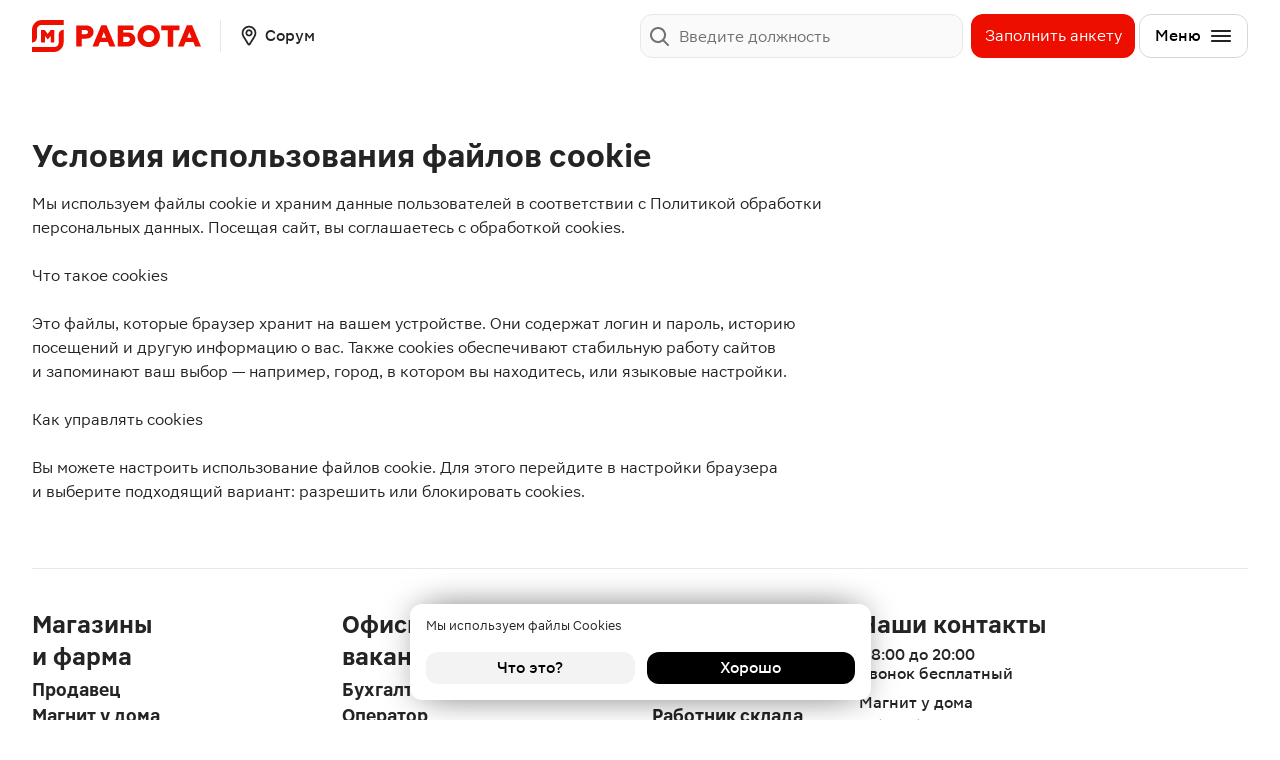

--- FILE ---
content_type: text/html; charset=UTF-8
request_url: https://rabota.magnit.ru/sorum/cookies
body_size: 1558
content:
<!DOCTYPE html><html lang="ru"><head><meta charset="utf-8"><link rel="icon" href="/app/favicon.7838dfed.ico"><script type="text/javascript">
    var _tmr = window._tmr || (window._tmr = []);
    _tmr.push({id: "3305561", type: "pageView", start: (new Date()).getTime()});
    (function (d, w, id) {
        if (d.getElementById(id)) return;
        var ts = d.createElement("script"); ts.type = "text/javascript"; ts.async = true; ts.id = id;
        ts.src = "https://top-fwz1.mail.ru/js/code.js";
        var f = function () {var s = d.getElementsByTagName("script")[0]; s.parentNode.insertBefore(ts, s);};
        if (w.opera == "[object Opera]") { d.addEventListener("DOMContentLoaded", f, false); } else { f(); }
    })(document, window, "tmr-code");
</script>
<title>Условия использования файлов cookie</title>
<meta name="description" content="Условия использования файлов cookie">
<meta property="og:title" content="Условия использования файлов cookie">
<meta property="og:description" content="Условия использования файлов cookie">
<meta property="og:image" content="/images/og-image-default.png">
<link rel="canonical" href="https://rabota.magnit.ru/sorum/cookies"/>

<meta name="yandex-verification" content="d61ff8c813fecc46" />

<meta name="google-site-verification" content="fsUzrMyWqkwmLbmYh26ncSFv1Vy_qiCG2WoH2IBXlGY" />

<meta http-equiv="X-UA-Compatible" content="IE=edge"><meta name="viewport" content="width=device-width, initial-scale=1.0"><link rel="stylesheet" href="/app/index.cc5b2af7.css"><link rel="stylesheet" href="/app/index.ff6097b0.css"><script>window.dataLayer=window.dataLayer||[];</script></head><body data-recaptcha-enable="" data-recaptcha-site-key="6LcflJQlAAAAAGUuBlzjjB8YuHLEXPpxizArTi2s"> <noscript><div><img src="https://top-fwz1.mail.ru/counter?id=3305561;js=na" style="position:absolute;left:-9999px;" alt="Top.Mail.Ru" /></div></noscript>
 <div id="root" data-content></div> <script async type="module" src="/app/index.db9e11cf.js"></script><script async src="/app/index.2d940ca2.js" nomodule defer></script>  <script type="text/javascript">var t,e;(e=(t=document).createElement("script")).type="text/javascript",e.async=!0,e.src="https://anketolog.ru/api/v2/frame/js/883845?token=drQAj8hv",t.body.appendChild(e);</script>  <script type="text/javascript">var e,t,a,n,s,r,i;e=window,t=document,a="script",n="https://abt.s3.yandex.net/expjs/latest/exp.js",e[s="ymab"]=e[s]||function(){(e[s].a=e[s].a||[]).push(arguments)},(r=t.createElement(a)).async=1,r.src=n,(i=t.getElementsByTagName(a)[0]).parentNode.insertBefore(r,i),ymab("metrika.85658269","init");</script>  <script type="text/javascript">!function(e,t,c,n,r,a,s){e[r]=e[r]||function(){(e[r].a=e[r].a||[]).push(arguments)},e[r].l=+new Date;for(var i=0;i<document.scripts.length;i++)if(document.scripts[i].src===n)return;a=t.createElement(c),s=t.getElementsByTagName(c)[0],a.async=1,a.src=n,s.parentNode.insertBefore(a,s)}(window,document,"script","https://mc.yandex.ru/metrika/tag.js","ym"),ym(0x51b0a9d,"init",{clickmap:!0,trackLinks:!0,accurateTrackBounce:!0,webvisor:!0});</script> <noscript><div><img src="https://mc.yandex.ru/watch/91704784" style="position:absolute;left:-9999px" alt></div></noscript>  </body></html>

--- FILE ---
content_type: text/html; charset=utf-8
request_url: https://www.google.com/recaptcha/api2/anchor?ar=1&k=6LcflJQlAAAAAGUuBlzjjB8YuHLEXPpxizArTi2s&co=aHR0cHM6Ly9yYWJvdGEubWFnbml0LnJ1OjQ0Mw..&hl=en&v=jdMmXeCQEkPbnFDy9T04NbgJ&size=invisible&anchor-ms=20000&execute-ms=15000&cb=v1qdb3xujdeh
body_size: 46425
content:
<!DOCTYPE HTML><html dir="ltr" lang="en"><head><meta http-equiv="Content-Type" content="text/html; charset=UTF-8">
<meta http-equiv="X-UA-Compatible" content="IE=edge">
<title>reCAPTCHA</title>
<style type="text/css">
/* cyrillic-ext */
@font-face {
  font-family: 'Roboto';
  font-style: normal;
  font-weight: 400;
  font-stretch: 100%;
  src: url(//fonts.gstatic.com/s/roboto/v48/KFO7CnqEu92Fr1ME7kSn66aGLdTylUAMa3GUBHMdazTgWw.woff2) format('woff2');
  unicode-range: U+0460-052F, U+1C80-1C8A, U+20B4, U+2DE0-2DFF, U+A640-A69F, U+FE2E-FE2F;
}
/* cyrillic */
@font-face {
  font-family: 'Roboto';
  font-style: normal;
  font-weight: 400;
  font-stretch: 100%;
  src: url(//fonts.gstatic.com/s/roboto/v48/KFO7CnqEu92Fr1ME7kSn66aGLdTylUAMa3iUBHMdazTgWw.woff2) format('woff2');
  unicode-range: U+0301, U+0400-045F, U+0490-0491, U+04B0-04B1, U+2116;
}
/* greek-ext */
@font-face {
  font-family: 'Roboto';
  font-style: normal;
  font-weight: 400;
  font-stretch: 100%;
  src: url(//fonts.gstatic.com/s/roboto/v48/KFO7CnqEu92Fr1ME7kSn66aGLdTylUAMa3CUBHMdazTgWw.woff2) format('woff2');
  unicode-range: U+1F00-1FFF;
}
/* greek */
@font-face {
  font-family: 'Roboto';
  font-style: normal;
  font-weight: 400;
  font-stretch: 100%;
  src: url(//fonts.gstatic.com/s/roboto/v48/KFO7CnqEu92Fr1ME7kSn66aGLdTylUAMa3-UBHMdazTgWw.woff2) format('woff2');
  unicode-range: U+0370-0377, U+037A-037F, U+0384-038A, U+038C, U+038E-03A1, U+03A3-03FF;
}
/* math */
@font-face {
  font-family: 'Roboto';
  font-style: normal;
  font-weight: 400;
  font-stretch: 100%;
  src: url(//fonts.gstatic.com/s/roboto/v48/KFO7CnqEu92Fr1ME7kSn66aGLdTylUAMawCUBHMdazTgWw.woff2) format('woff2');
  unicode-range: U+0302-0303, U+0305, U+0307-0308, U+0310, U+0312, U+0315, U+031A, U+0326-0327, U+032C, U+032F-0330, U+0332-0333, U+0338, U+033A, U+0346, U+034D, U+0391-03A1, U+03A3-03A9, U+03B1-03C9, U+03D1, U+03D5-03D6, U+03F0-03F1, U+03F4-03F5, U+2016-2017, U+2034-2038, U+203C, U+2040, U+2043, U+2047, U+2050, U+2057, U+205F, U+2070-2071, U+2074-208E, U+2090-209C, U+20D0-20DC, U+20E1, U+20E5-20EF, U+2100-2112, U+2114-2115, U+2117-2121, U+2123-214F, U+2190, U+2192, U+2194-21AE, U+21B0-21E5, U+21F1-21F2, U+21F4-2211, U+2213-2214, U+2216-22FF, U+2308-230B, U+2310, U+2319, U+231C-2321, U+2336-237A, U+237C, U+2395, U+239B-23B7, U+23D0, U+23DC-23E1, U+2474-2475, U+25AF, U+25B3, U+25B7, U+25BD, U+25C1, U+25CA, U+25CC, U+25FB, U+266D-266F, U+27C0-27FF, U+2900-2AFF, U+2B0E-2B11, U+2B30-2B4C, U+2BFE, U+3030, U+FF5B, U+FF5D, U+1D400-1D7FF, U+1EE00-1EEFF;
}
/* symbols */
@font-face {
  font-family: 'Roboto';
  font-style: normal;
  font-weight: 400;
  font-stretch: 100%;
  src: url(//fonts.gstatic.com/s/roboto/v48/KFO7CnqEu92Fr1ME7kSn66aGLdTylUAMaxKUBHMdazTgWw.woff2) format('woff2');
  unicode-range: U+0001-000C, U+000E-001F, U+007F-009F, U+20DD-20E0, U+20E2-20E4, U+2150-218F, U+2190, U+2192, U+2194-2199, U+21AF, U+21E6-21F0, U+21F3, U+2218-2219, U+2299, U+22C4-22C6, U+2300-243F, U+2440-244A, U+2460-24FF, U+25A0-27BF, U+2800-28FF, U+2921-2922, U+2981, U+29BF, U+29EB, U+2B00-2BFF, U+4DC0-4DFF, U+FFF9-FFFB, U+10140-1018E, U+10190-1019C, U+101A0, U+101D0-101FD, U+102E0-102FB, U+10E60-10E7E, U+1D2C0-1D2D3, U+1D2E0-1D37F, U+1F000-1F0FF, U+1F100-1F1AD, U+1F1E6-1F1FF, U+1F30D-1F30F, U+1F315, U+1F31C, U+1F31E, U+1F320-1F32C, U+1F336, U+1F378, U+1F37D, U+1F382, U+1F393-1F39F, U+1F3A7-1F3A8, U+1F3AC-1F3AF, U+1F3C2, U+1F3C4-1F3C6, U+1F3CA-1F3CE, U+1F3D4-1F3E0, U+1F3ED, U+1F3F1-1F3F3, U+1F3F5-1F3F7, U+1F408, U+1F415, U+1F41F, U+1F426, U+1F43F, U+1F441-1F442, U+1F444, U+1F446-1F449, U+1F44C-1F44E, U+1F453, U+1F46A, U+1F47D, U+1F4A3, U+1F4B0, U+1F4B3, U+1F4B9, U+1F4BB, U+1F4BF, U+1F4C8-1F4CB, U+1F4D6, U+1F4DA, U+1F4DF, U+1F4E3-1F4E6, U+1F4EA-1F4ED, U+1F4F7, U+1F4F9-1F4FB, U+1F4FD-1F4FE, U+1F503, U+1F507-1F50B, U+1F50D, U+1F512-1F513, U+1F53E-1F54A, U+1F54F-1F5FA, U+1F610, U+1F650-1F67F, U+1F687, U+1F68D, U+1F691, U+1F694, U+1F698, U+1F6AD, U+1F6B2, U+1F6B9-1F6BA, U+1F6BC, U+1F6C6-1F6CF, U+1F6D3-1F6D7, U+1F6E0-1F6EA, U+1F6F0-1F6F3, U+1F6F7-1F6FC, U+1F700-1F7FF, U+1F800-1F80B, U+1F810-1F847, U+1F850-1F859, U+1F860-1F887, U+1F890-1F8AD, U+1F8B0-1F8BB, U+1F8C0-1F8C1, U+1F900-1F90B, U+1F93B, U+1F946, U+1F984, U+1F996, U+1F9E9, U+1FA00-1FA6F, U+1FA70-1FA7C, U+1FA80-1FA89, U+1FA8F-1FAC6, U+1FACE-1FADC, U+1FADF-1FAE9, U+1FAF0-1FAF8, U+1FB00-1FBFF;
}
/* vietnamese */
@font-face {
  font-family: 'Roboto';
  font-style: normal;
  font-weight: 400;
  font-stretch: 100%;
  src: url(//fonts.gstatic.com/s/roboto/v48/KFO7CnqEu92Fr1ME7kSn66aGLdTylUAMa3OUBHMdazTgWw.woff2) format('woff2');
  unicode-range: U+0102-0103, U+0110-0111, U+0128-0129, U+0168-0169, U+01A0-01A1, U+01AF-01B0, U+0300-0301, U+0303-0304, U+0308-0309, U+0323, U+0329, U+1EA0-1EF9, U+20AB;
}
/* latin-ext */
@font-face {
  font-family: 'Roboto';
  font-style: normal;
  font-weight: 400;
  font-stretch: 100%;
  src: url(//fonts.gstatic.com/s/roboto/v48/KFO7CnqEu92Fr1ME7kSn66aGLdTylUAMa3KUBHMdazTgWw.woff2) format('woff2');
  unicode-range: U+0100-02BA, U+02BD-02C5, U+02C7-02CC, U+02CE-02D7, U+02DD-02FF, U+0304, U+0308, U+0329, U+1D00-1DBF, U+1E00-1E9F, U+1EF2-1EFF, U+2020, U+20A0-20AB, U+20AD-20C0, U+2113, U+2C60-2C7F, U+A720-A7FF;
}
/* latin */
@font-face {
  font-family: 'Roboto';
  font-style: normal;
  font-weight: 400;
  font-stretch: 100%;
  src: url(//fonts.gstatic.com/s/roboto/v48/KFO7CnqEu92Fr1ME7kSn66aGLdTylUAMa3yUBHMdazQ.woff2) format('woff2');
  unicode-range: U+0000-00FF, U+0131, U+0152-0153, U+02BB-02BC, U+02C6, U+02DA, U+02DC, U+0304, U+0308, U+0329, U+2000-206F, U+20AC, U+2122, U+2191, U+2193, U+2212, U+2215, U+FEFF, U+FFFD;
}
/* cyrillic-ext */
@font-face {
  font-family: 'Roboto';
  font-style: normal;
  font-weight: 500;
  font-stretch: 100%;
  src: url(//fonts.gstatic.com/s/roboto/v48/KFO7CnqEu92Fr1ME7kSn66aGLdTylUAMa3GUBHMdazTgWw.woff2) format('woff2');
  unicode-range: U+0460-052F, U+1C80-1C8A, U+20B4, U+2DE0-2DFF, U+A640-A69F, U+FE2E-FE2F;
}
/* cyrillic */
@font-face {
  font-family: 'Roboto';
  font-style: normal;
  font-weight: 500;
  font-stretch: 100%;
  src: url(//fonts.gstatic.com/s/roboto/v48/KFO7CnqEu92Fr1ME7kSn66aGLdTylUAMa3iUBHMdazTgWw.woff2) format('woff2');
  unicode-range: U+0301, U+0400-045F, U+0490-0491, U+04B0-04B1, U+2116;
}
/* greek-ext */
@font-face {
  font-family: 'Roboto';
  font-style: normal;
  font-weight: 500;
  font-stretch: 100%;
  src: url(//fonts.gstatic.com/s/roboto/v48/KFO7CnqEu92Fr1ME7kSn66aGLdTylUAMa3CUBHMdazTgWw.woff2) format('woff2');
  unicode-range: U+1F00-1FFF;
}
/* greek */
@font-face {
  font-family: 'Roboto';
  font-style: normal;
  font-weight: 500;
  font-stretch: 100%;
  src: url(//fonts.gstatic.com/s/roboto/v48/KFO7CnqEu92Fr1ME7kSn66aGLdTylUAMa3-UBHMdazTgWw.woff2) format('woff2');
  unicode-range: U+0370-0377, U+037A-037F, U+0384-038A, U+038C, U+038E-03A1, U+03A3-03FF;
}
/* math */
@font-face {
  font-family: 'Roboto';
  font-style: normal;
  font-weight: 500;
  font-stretch: 100%;
  src: url(//fonts.gstatic.com/s/roboto/v48/KFO7CnqEu92Fr1ME7kSn66aGLdTylUAMawCUBHMdazTgWw.woff2) format('woff2');
  unicode-range: U+0302-0303, U+0305, U+0307-0308, U+0310, U+0312, U+0315, U+031A, U+0326-0327, U+032C, U+032F-0330, U+0332-0333, U+0338, U+033A, U+0346, U+034D, U+0391-03A1, U+03A3-03A9, U+03B1-03C9, U+03D1, U+03D5-03D6, U+03F0-03F1, U+03F4-03F5, U+2016-2017, U+2034-2038, U+203C, U+2040, U+2043, U+2047, U+2050, U+2057, U+205F, U+2070-2071, U+2074-208E, U+2090-209C, U+20D0-20DC, U+20E1, U+20E5-20EF, U+2100-2112, U+2114-2115, U+2117-2121, U+2123-214F, U+2190, U+2192, U+2194-21AE, U+21B0-21E5, U+21F1-21F2, U+21F4-2211, U+2213-2214, U+2216-22FF, U+2308-230B, U+2310, U+2319, U+231C-2321, U+2336-237A, U+237C, U+2395, U+239B-23B7, U+23D0, U+23DC-23E1, U+2474-2475, U+25AF, U+25B3, U+25B7, U+25BD, U+25C1, U+25CA, U+25CC, U+25FB, U+266D-266F, U+27C0-27FF, U+2900-2AFF, U+2B0E-2B11, U+2B30-2B4C, U+2BFE, U+3030, U+FF5B, U+FF5D, U+1D400-1D7FF, U+1EE00-1EEFF;
}
/* symbols */
@font-face {
  font-family: 'Roboto';
  font-style: normal;
  font-weight: 500;
  font-stretch: 100%;
  src: url(//fonts.gstatic.com/s/roboto/v48/KFO7CnqEu92Fr1ME7kSn66aGLdTylUAMaxKUBHMdazTgWw.woff2) format('woff2');
  unicode-range: U+0001-000C, U+000E-001F, U+007F-009F, U+20DD-20E0, U+20E2-20E4, U+2150-218F, U+2190, U+2192, U+2194-2199, U+21AF, U+21E6-21F0, U+21F3, U+2218-2219, U+2299, U+22C4-22C6, U+2300-243F, U+2440-244A, U+2460-24FF, U+25A0-27BF, U+2800-28FF, U+2921-2922, U+2981, U+29BF, U+29EB, U+2B00-2BFF, U+4DC0-4DFF, U+FFF9-FFFB, U+10140-1018E, U+10190-1019C, U+101A0, U+101D0-101FD, U+102E0-102FB, U+10E60-10E7E, U+1D2C0-1D2D3, U+1D2E0-1D37F, U+1F000-1F0FF, U+1F100-1F1AD, U+1F1E6-1F1FF, U+1F30D-1F30F, U+1F315, U+1F31C, U+1F31E, U+1F320-1F32C, U+1F336, U+1F378, U+1F37D, U+1F382, U+1F393-1F39F, U+1F3A7-1F3A8, U+1F3AC-1F3AF, U+1F3C2, U+1F3C4-1F3C6, U+1F3CA-1F3CE, U+1F3D4-1F3E0, U+1F3ED, U+1F3F1-1F3F3, U+1F3F5-1F3F7, U+1F408, U+1F415, U+1F41F, U+1F426, U+1F43F, U+1F441-1F442, U+1F444, U+1F446-1F449, U+1F44C-1F44E, U+1F453, U+1F46A, U+1F47D, U+1F4A3, U+1F4B0, U+1F4B3, U+1F4B9, U+1F4BB, U+1F4BF, U+1F4C8-1F4CB, U+1F4D6, U+1F4DA, U+1F4DF, U+1F4E3-1F4E6, U+1F4EA-1F4ED, U+1F4F7, U+1F4F9-1F4FB, U+1F4FD-1F4FE, U+1F503, U+1F507-1F50B, U+1F50D, U+1F512-1F513, U+1F53E-1F54A, U+1F54F-1F5FA, U+1F610, U+1F650-1F67F, U+1F687, U+1F68D, U+1F691, U+1F694, U+1F698, U+1F6AD, U+1F6B2, U+1F6B9-1F6BA, U+1F6BC, U+1F6C6-1F6CF, U+1F6D3-1F6D7, U+1F6E0-1F6EA, U+1F6F0-1F6F3, U+1F6F7-1F6FC, U+1F700-1F7FF, U+1F800-1F80B, U+1F810-1F847, U+1F850-1F859, U+1F860-1F887, U+1F890-1F8AD, U+1F8B0-1F8BB, U+1F8C0-1F8C1, U+1F900-1F90B, U+1F93B, U+1F946, U+1F984, U+1F996, U+1F9E9, U+1FA00-1FA6F, U+1FA70-1FA7C, U+1FA80-1FA89, U+1FA8F-1FAC6, U+1FACE-1FADC, U+1FADF-1FAE9, U+1FAF0-1FAF8, U+1FB00-1FBFF;
}
/* vietnamese */
@font-face {
  font-family: 'Roboto';
  font-style: normal;
  font-weight: 500;
  font-stretch: 100%;
  src: url(//fonts.gstatic.com/s/roboto/v48/KFO7CnqEu92Fr1ME7kSn66aGLdTylUAMa3OUBHMdazTgWw.woff2) format('woff2');
  unicode-range: U+0102-0103, U+0110-0111, U+0128-0129, U+0168-0169, U+01A0-01A1, U+01AF-01B0, U+0300-0301, U+0303-0304, U+0308-0309, U+0323, U+0329, U+1EA0-1EF9, U+20AB;
}
/* latin-ext */
@font-face {
  font-family: 'Roboto';
  font-style: normal;
  font-weight: 500;
  font-stretch: 100%;
  src: url(//fonts.gstatic.com/s/roboto/v48/KFO7CnqEu92Fr1ME7kSn66aGLdTylUAMa3KUBHMdazTgWw.woff2) format('woff2');
  unicode-range: U+0100-02BA, U+02BD-02C5, U+02C7-02CC, U+02CE-02D7, U+02DD-02FF, U+0304, U+0308, U+0329, U+1D00-1DBF, U+1E00-1E9F, U+1EF2-1EFF, U+2020, U+20A0-20AB, U+20AD-20C0, U+2113, U+2C60-2C7F, U+A720-A7FF;
}
/* latin */
@font-face {
  font-family: 'Roboto';
  font-style: normal;
  font-weight: 500;
  font-stretch: 100%;
  src: url(//fonts.gstatic.com/s/roboto/v48/KFO7CnqEu92Fr1ME7kSn66aGLdTylUAMa3yUBHMdazQ.woff2) format('woff2');
  unicode-range: U+0000-00FF, U+0131, U+0152-0153, U+02BB-02BC, U+02C6, U+02DA, U+02DC, U+0304, U+0308, U+0329, U+2000-206F, U+20AC, U+2122, U+2191, U+2193, U+2212, U+2215, U+FEFF, U+FFFD;
}
/* cyrillic-ext */
@font-face {
  font-family: 'Roboto';
  font-style: normal;
  font-weight: 900;
  font-stretch: 100%;
  src: url(//fonts.gstatic.com/s/roboto/v48/KFO7CnqEu92Fr1ME7kSn66aGLdTylUAMa3GUBHMdazTgWw.woff2) format('woff2');
  unicode-range: U+0460-052F, U+1C80-1C8A, U+20B4, U+2DE0-2DFF, U+A640-A69F, U+FE2E-FE2F;
}
/* cyrillic */
@font-face {
  font-family: 'Roboto';
  font-style: normal;
  font-weight: 900;
  font-stretch: 100%;
  src: url(//fonts.gstatic.com/s/roboto/v48/KFO7CnqEu92Fr1ME7kSn66aGLdTylUAMa3iUBHMdazTgWw.woff2) format('woff2');
  unicode-range: U+0301, U+0400-045F, U+0490-0491, U+04B0-04B1, U+2116;
}
/* greek-ext */
@font-face {
  font-family: 'Roboto';
  font-style: normal;
  font-weight: 900;
  font-stretch: 100%;
  src: url(//fonts.gstatic.com/s/roboto/v48/KFO7CnqEu92Fr1ME7kSn66aGLdTylUAMa3CUBHMdazTgWw.woff2) format('woff2');
  unicode-range: U+1F00-1FFF;
}
/* greek */
@font-face {
  font-family: 'Roboto';
  font-style: normal;
  font-weight: 900;
  font-stretch: 100%;
  src: url(//fonts.gstatic.com/s/roboto/v48/KFO7CnqEu92Fr1ME7kSn66aGLdTylUAMa3-UBHMdazTgWw.woff2) format('woff2');
  unicode-range: U+0370-0377, U+037A-037F, U+0384-038A, U+038C, U+038E-03A1, U+03A3-03FF;
}
/* math */
@font-face {
  font-family: 'Roboto';
  font-style: normal;
  font-weight: 900;
  font-stretch: 100%;
  src: url(//fonts.gstatic.com/s/roboto/v48/KFO7CnqEu92Fr1ME7kSn66aGLdTylUAMawCUBHMdazTgWw.woff2) format('woff2');
  unicode-range: U+0302-0303, U+0305, U+0307-0308, U+0310, U+0312, U+0315, U+031A, U+0326-0327, U+032C, U+032F-0330, U+0332-0333, U+0338, U+033A, U+0346, U+034D, U+0391-03A1, U+03A3-03A9, U+03B1-03C9, U+03D1, U+03D5-03D6, U+03F0-03F1, U+03F4-03F5, U+2016-2017, U+2034-2038, U+203C, U+2040, U+2043, U+2047, U+2050, U+2057, U+205F, U+2070-2071, U+2074-208E, U+2090-209C, U+20D0-20DC, U+20E1, U+20E5-20EF, U+2100-2112, U+2114-2115, U+2117-2121, U+2123-214F, U+2190, U+2192, U+2194-21AE, U+21B0-21E5, U+21F1-21F2, U+21F4-2211, U+2213-2214, U+2216-22FF, U+2308-230B, U+2310, U+2319, U+231C-2321, U+2336-237A, U+237C, U+2395, U+239B-23B7, U+23D0, U+23DC-23E1, U+2474-2475, U+25AF, U+25B3, U+25B7, U+25BD, U+25C1, U+25CA, U+25CC, U+25FB, U+266D-266F, U+27C0-27FF, U+2900-2AFF, U+2B0E-2B11, U+2B30-2B4C, U+2BFE, U+3030, U+FF5B, U+FF5D, U+1D400-1D7FF, U+1EE00-1EEFF;
}
/* symbols */
@font-face {
  font-family: 'Roboto';
  font-style: normal;
  font-weight: 900;
  font-stretch: 100%;
  src: url(//fonts.gstatic.com/s/roboto/v48/KFO7CnqEu92Fr1ME7kSn66aGLdTylUAMaxKUBHMdazTgWw.woff2) format('woff2');
  unicode-range: U+0001-000C, U+000E-001F, U+007F-009F, U+20DD-20E0, U+20E2-20E4, U+2150-218F, U+2190, U+2192, U+2194-2199, U+21AF, U+21E6-21F0, U+21F3, U+2218-2219, U+2299, U+22C4-22C6, U+2300-243F, U+2440-244A, U+2460-24FF, U+25A0-27BF, U+2800-28FF, U+2921-2922, U+2981, U+29BF, U+29EB, U+2B00-2BFF, U+4DC0-4DFF, U+FFF9-FFFB, U+10140-1018E, U+10190-1019C, U+101A0, U+101D0-101FD, U+102E0-102FB, U+10E60-10E7E, U+1D2C0-1D2D3, U+1D2E0-1D37F, U+1F000-1F0FF, U+1F100-1F1AD, U+1F1E6-1F1FF, U+1F30D-1F30F, U+1F315, U+1F31C, U+1F31E, U+1F320-1F32C, U+1F336, U+1F378, U+1F37D, U+1F382, U+1F393-1F39F, U+1F3A7-1F3A8, U+1F3AC-1F3AF, U+1F3C2, U+1F3C4-1F3C6, U+1F3CA-1F3CE, U+1F3D4-1F3E0, U+1F3ED, U+1F3F1-1F3F3, U+1F3F5-1F3F7, U+1F408, U+1F415, U+1F41F, U+1F426, U+1F43F, U+1F441-1F442, U+1F444, U+1F446-1F449, U+1F44C-1F44E, U+1F453, U+1F46A, U+1F47D, U+1F4A3, U+1F4B0, U+1F4B3, U+1F4B9, U+1F4BB, U+1F4BF, U+1F4C8-1F4CB, U+1F4D6, U+1F4DA, U+1F4DF, U+1F4E3-1F4E6, U+1F4EA-1F4ED, U+1F4F7, U+1F4F9-1F4FB, U+1F4FD-1F4FE, U+1F503, U+1F507-1F50B, U+1F50D, U+1F512-1F513, U+1F53E-1F54A, U+1F54F-1F5FA, U+1F610, U+1F650-1F67F, U+1F687, U+1F68D, U+1F691, U+1F694, U+1F698, U+1F6AD, U+1F6B2, U+1F6B9-1F6BA, U+1F6BC, U+1F6C6-1F6CF, U+1F6D3-1F6D7, U+1F6E0-1F6EA, U+1F6F0-1F6F3, U+1F6F7-1F6FC, U+1F700-1F7FF, U+1F800-1F80B, U+1F810-1F847, U+1F850-1F859, U+1F860-1F887, U+1F890-1F8AD, U+1F8B0-1F8BB, U+1F8C0-1F8C1, U+1F900-1F90B, U+1F93B, U+1F946, U+1F984, U+1F996, U+1F9E9, U+1FA00-1FA6F, U+1FA70-1FA7C, U+1FA80-1FA89, U+1FA8F-1FAC6, U+1FACE-1FADC, U+1FADF-1FAE9, U+1FAF0-1FAF8, U+1FB00-1FBFF;
}
/* vietnamese */
@font-face {
  font-family: 'Roboto';
  font-style: normal;
  font-weight: 900;
  font-stretch: 100%;
  src: url(//fonts.gstatic.com/s/roboto/v48/KFO7CnqEu92Fr1ME7kSn66aGLdTylUAMa3OUBHMdazTgWw.woff2) format('woff2');
  unicode-range: U+0102-0103, U+0110-0111, U+0128-0129, U+0168-0169, U+01A0-01A1, U+01AF-01B0, U+0300-0301, U+0303-0304, U+0308-0309, U+0323, U+0329, U+1EA0-1EF9, U+20AB;
}
/* latin-ext */
@font-face {
  font-family: 'Roboto';
  font-style: normal;
  font-weight: 900;
  font-stretch: 100%;
  src: url(//fonts.gstatic.com/s/roboto/v48/KFO7CnqEu92Fr1ME7kSn66aGLdTylUAMa3KUBHMdazTgWw.woff2) format('woff2');
  unicode-range: U+0100-02BA, U+02BD-02C5, U+02C7-02CC, U+02CE-02D7, U+02DD-02FF, U+0304, U+0308, U+0329, U+1D00-1DBF, U+1E00-1E9F, U+1EF2-1EFF, U+2020, U+20A0-20AB, U+20AD-20C0, U+2113, U+2C60-2C7F, U+A720-A7FF;
}
/* latin */
@font-face {
  font-family: 'Roboto';
  font-style: normal;
  font-weight: 900;
  font-stretch: 100%;
  src: url(//fonts.gstatic.com/s/roboto/v48/KFO7CnqEu92Fr1ME7kSn66aGLdTylUAMa3yUBHMdazQ.woff2) format('woff2');
  unicode-range: U+0000-00FF, U+0131, U+0152-0153, U+02BB-02BC, U+02C6, U+02DA, U+02DC, U+0304, U+0308, U+0329, U+2000-206F, U+20AC, U+2122, U+2191, U+2193, U+2212, U+2215, U+FEFF, U+FFFD;
}

</style>
<link rel="stylesheet" type="text/css" href="https://www.gstatic.com/recaptcha/releases/jdMmXeCQEkPbnFDy9T04NbgJ/styles__ltr.css">
<script nonce="qVxhhm0_8vX0KPJCuKMCVg" type="text/javascript">window['__recaptcha_api'] = 'https://www.google.com/recaptcha/api2/';</script>
<script type="text/javascript" src="https://www.gstatic.com/recaptcha/releases/jdMmXeCQEkPbnFDy9T04NbgJ/recaptcha__en.js" nonce="qVxhhm0_8vX0KPJCuKMCVg">
      
    </script></head>
<body><div id="rc-anchor-alert" class="rc-anchor-alert"></div>
<input type="hidden" id="recaptcha-token" value="[base64]">
<script type="text/javascript" nonce="qVxhhm0_8vX0KPJCuKMCVg">
      recaptcha.anchor.Main.init("[\x22ainput\x22,[\x22bgdata\x22,\x22\x22,\[base64]/[base64]/[base64]/[base64]/dltZKytdPVE6KFE8MjA0OD92W1krK109UT4+NnwxOTI6KChRJjY0NTEyKT09NTUyOTYmJkIrMTxyLmxlbmd0aCYmKHIuY2hhckNvZGVBdChCKzEpJjY0NTEyKT09NTYzMjA/[base64]/[base64]/[base64]/[base64]/[base64]/[base64]\x22,\[base64]\\u003d\\u003d\x22,\x22FMKnYw7DmMKlK13CrMKbJMOBJ3bDvsKHw7ZSBcKXw4pCwprDoH93w77Ct13Dsl/Ck8KLw5nClCZtIMOCw44sZQXCh8KMI3Q1w64QG8OPQy18QsOLwql1VMKaw7vDnl/[base64]/[base64]/wqrCpsOww6nDuMO3w4NIw4nDgcKLwrhSw5/Dj8O9wp7CtcOUWAg3w7bCnsOhw4XDpCIPNCdEw4/DjcOqMG/[base64]/e8KwC8OSPQrCvksvw5PDkWUlw5Bjwo8uw6DCtEEMLcO3wqPDnkg0w5TCqFzCncK3Bm3Dl8OQDVhxWGMRDMK0wqnDtXPChcOow43DskHDl8OyRB7DsxBCwpNhw65lwrPCkMKMwogAIMKVSSjCpi/CqhzCsgDDiVclw5/DmcK4KjIew44tfMO9wqgqY8O5Z1xnQMO/LcOFSMOMwp7CnGzCoEYuB8OTAQjCqsKPwrLDv2VfwqR9HsOfF8Ofw7HDsB5sw4HDgXBGw6DCk8K8wrDDrcOHwpnCnVzDrwJHw5/CrA/Co8KAG2wBw5nDlcK/PnbCkcKXw4UWL0TDvnTChsKvwrLCmywxwrPCuiHCpMOxw54swp4Hw7/DrykeFsKUw6bDj2grL8OfZcKKDQ7DisKScizCgcKRw5crwokyFwHCisOHwoc/R8OawrA/a8OvZMK3GcOAGAVjw7kawplpw7XDrUXDnDnChMOtwq3CssKxEMKBw4fCqRfDu8Otd8O1VGMREw40NMKFwrPDhjQmw7LCh1jCmD/CtDNHwo/Dh8Kkw4VFHld+w6vCulHDrsK9EFhvw6VhWcKzw5IawolPw77DukHDsnxewoofw6c4w4XDrcOjwoPDrMOZw4kJOcKow57DhR7DuMOkf2bCkU7CmMOYGS7CvcKDb0HDk8O7w4oaIhw0wpfDskY/W8OHRsOfwrrCpxrCm8K7HcOVwqfDqD9PViLCsT3DisK9w6pCwrjCgsOBwr3DsinCiMKZw57CnD83wo/CkSfDtMKtIicdOyjCisOYUgHDg8KlwpUFw6XCtUIsw7p8w5DCohDCmsOZw6jDt8OzPsOgLcOWAcOBIcKVw7VnRsO+w5jDkXZdW8OtGcK4S8OgHcO2BSDCisKBwpUbQT/CkBbDo8O5w7vCow8Two96wq/[base64]/[base64]/YsOOKGIEw59jS8KcAsKZw6xGw57CpsO0QgMmw4UAwqHCmirCkcOSZsOHMB3DlcOXwq98w4cww4PDuGrDpEpcw6U1AwjDqhMPNMOHwrLDknYRw5/CgcO1eG4Uw7rCm8Oww43DksOUcjdywqklwq3Chx4DYjvDkznCusOiwpXCnjN9GMKuAcOkwofDi1jClFLCi8K9CG4pw4tALmvDqMOvWsOPw6DDhXTClMKew6w8cVdMw5LCo8OTwpMFw7fDlEnDrDPDkWsnw4jDhMKkw6nDpsK3w4LCngI1w4E/QsKYAlfCkxPDjHEvwr0BHX0xKsK8wrtYKG0yWSbCsD/CisKOKcK8R0TClBIYw719w7DCvGFDw7gQTyTCqcKzwoVNw5HCl8OPclwwwqjDosKow6F2EMOUw4xow4DDlsOawp42w7p/w7jCvMO9WC3DrDLCm8OOYF1QwrFFCnTDqMKSD8Kmw4o/w7dCw6LClcK/w7pEwo/Ci8Ogw6rCg29GTFrCpcKaw63CtRRhw4EowoXCvHFBwp/CkH/Dj8K/w6pdw5PDicOuwrhQccOFBMObwoXDp8Kqwos1VHoyw4VWw77CmAHCijwDGToQB33CssKMCcK0wqlkUsOOW8KCfmxLesOiAxoDwoRSw7A2WMKdcsOVwo3Co1TCnQM9FMKiwpDDkDYqQcKMKsObX386w5HDm8O2FFvDssKmw48hRQrDhMKow5tuUsK/dBDDoUJ5wqJjwprDgMOyRcOzw6jChsK9wqDCoFRcw4vDlMKcSTDDi8Ovw6pyJ8KxPRk9GsKycMO5wp/DtUcJFsOrc8Kyw63Cnh3CmsOSIMOeOV3Ct8KqPsK3w6czfx48RcKeN8OZw5/CpcKDwotxasKBd8OYw4Bpw7nDhcOYMB3DgRkewpEyEH5Awr3DtDjCksKSaURUw5YbFF7CmMO2w7nCqcKowo/[base64]/wr4OwrnDisOZwo8CwpjDisOHw53ChMOEY8OPcEHCqUoqw5/[base64]/[base64]/CocK6RAJQVUnCjh/DjMO0wplMWHkrw53DgyFHdmfCpyTDuBEJUiPCg8KqScOZQxBUw5ZSFsK6wqYrUH47XMOpw4/CgMK2CxNYw6vDl8K2e3JXU8KhKsOxaQPCs20pwrnDtcKVwpFDA1bDj8KxCMKFGD7Cvz3DhcKoSDV6XTLCo8KQw7IMwqgWJcKnVcOUwrrCvsOXZmNjwqRrbsOmH8Kow6/ChHhbF8KRwqV0BigEDMO/[base64]/DrcKhwrvDkcOmGkNdwrplaDVARMO7WD/Ch8ODecKFYMKow7zCokPDlyYNw4Viw6oaw7/[base64]/CsDrDhxNHw4QnUjjCoHDCrcOmw5duKwU0wpbCt8KBw7/CgsK4KhwAw4ErwoFmADxdU8KHS0XDqMOlw6jCnMK0wp3DlMOrw67CuzDDj8OVFC/DvB8XAFJ6wq3DlMO8DMKKAcKjAT7DrsOIw7sKRsK8CnVoScKaZMKVYgbCj0LDgMOjwrPCnsORU8Ocw53Dl8K4wq7DihEOw70Cw74pN2k6XlVJwpPDp1XCsljDnSjDjD/DtWfDmCfDmcOIw4MnAU3Cg0pJA8OnwrE1wqfDm8Kdw6E3w4k/B8OkYsKuwr5dXcKYwrXCuMK1w7Vuw5Fow5UjwpZTR8OvwrdiKhjCi3IYw5HDqirCvsOUwoQcHB/CrmVIwrlAw6AZMMKeM8OqwrMkwoVjw7lYw51HO0jCtyDDmhnCv11awpXCqsKVU8KEwo7DrcOKwpzCrcK3wqDDg8Orw6bCrsOaTkpqJRUuwprCvElVSMKvY8OTCsK1w4I0wrbDlX9lwq8zw55Kw5RgOmMrw69RSik6R8OGG8OXInBzw6/DtcOGw53DqQgxT8OAQSHCvcOaE8KRc1PCpcOBwrUTJ8OwXsKdw6UOQ8KJd8K/[base64]/Dt07DtlXDkMKowokzB0PDqw/Ds8K/[base64]/AD7CrVzCjxYlaMKuasOJTsOYCcO5QMOtZMKkw6zCrknDr1LDtsOVZUjCgXHCv8KSXcO/wp/DjMO2w5R8w6zCj0gkMCnCvMK+w4jDvwjCj8K0wqsUd8OoNMOLFcKew79Uwp7DkVHDnAfCpVHCnljDnB3Cp8KkwrVvwqbCu8O6wpZxwoRIwqNrwrgIw4jDqcKKVDbDoyzDmQrDn8OXZsOPXsKdFsOsaMOcHMKqEgNhYCjCmcK/P8O+wrJLHgUtD8OFwrhbZ8OJBsOGNsKZwo7Di8OowrM0f8OWM3jCqXjDmlfCsUbCgE5ZwqkmW3cMcMO/[base64]/JyTCpMOQw4PCqMK6wpLDncKtwptJw7jCgEHCtn7CgWDDscO5FTnDrMK/PMOcZcOSO1Vjw7bCg2PDvVAtwp3CgMKlwrlJb8O/EQhyKsKKw7cIw6bCoMOvFMKtVTRnwozCsUHDslE6BDzDj8OKwrZJw4QWwpPCqHTDs8OFcMOTwqwIFcO8HsKIw6bDvisTA8ObCWzCig3DpxspWcKow4bDg2YgVMKGwrxoCsO/XwrCkMKBOcKlbMOfFDjCjMOSOcOEAV0gaDPDnMK4ccKQw44qBmxpwpYFUMKjwrzDoMO0AMKrwpBxUVvDh07ClHVSN8KlMMOLwpHDryDDscKREcOeHWLCs8OANGYUaCXCsi/Ci8OOw4bDqSbDgW9iw5NvUhgkCnJDX8KOwoTCpj/CjzHDtMO/w6UQwqp3w5QueMK9K8OCw75kRxE7eRTDmEQDfMO6wrJfwpfCg8OHUcK1wq/Cl8OWwqvCvMONJMKhwohsT8OhwqHCvMOswrLDnsOkw64kI8OfbcOWw6TCksKOw50FwoHCg8OQXE9/Lkd1wrVpY3c7w441w48GRHPClsKNw713wo9HZDXCnMOcRiPCggM3wpfCisK5eyTDjSQSwoXDtcKgwobDvMKXwoxIwqRJGA4hA8O/w6vDiD/CvVQfcQPDocOgfsOjwrzDu8Ozw7DCgMKlw6vClQJ/wqlAHMOzWsKHw4DDmUtGw7w/csKUD8Oqw7TDm8OOwoMBZMKPw4safsKTXg0Hw6vCk8Oaw5LDnCw9FE41dsO1wqfDhAkBw7sne8K1wrx2TsK/[base64]/N8OSw78NZMOuPlYwHF/CvsO8Wx3CowJNZ8KOw4LCm8KgMMKBFMOyMiXDgsOBwp3DlhXDo2AnaMKMwrzDlcO/w5Vfw5oiwofCgwvDuAVxCMOuw5rCjMKFLkwibcK4w4F7wpLDlm3CosKfYk8xw64cwrQ/VcKQSl8aJcOJDsO6w5PCqkBswp1fw77Dmk47w58DwqfDgsKPPcKhwqPDsjdAw7pUOx4fw7HDq8KbwrzDmsKRf0fDp2bCr8KqTjscDlTDssKaGMO4UD5lIiIaIWTDtMO5GHNLIllrwoDDhB7DrMKWw7Ziw4jCh2oCwrYowqJ6VXDDjMK8UMO/wr3CrsOffMOgXMK3OAk8Lw5cDypRwrvCuGvDjW4mO0vDmMKsOxHDv8K3P2/Cggp/[base64]/DssKgSFUUSF93dsOiHwtJw68NRsO6w6tJw6LCtEY/[base64]/ClsKmwp/CrMO0w5ddVcKCw5M/bsKiHQVkdETDuXTCrBTDq8KEwoDCs8Klw5LCgDt9I8OAWAjDq8O2wpx5IHHDqlrDp0bDt8KUwpTDmsO4w7plExLDr2zCgBlZUcKhw7rDuHbDu0jCmT5zDMO+w6kMDxtVOcOtwoRPw73CkMO+woZ2wrzCl3o+woLCrE/Cu8OwwogLaFHCpXbDhFnCvwjDvcKmwp5KwpjDkH18LsKhbRzDiCR9BVjCoCzDocOyw7jCuMOOw4HDpQnCnkQZXsOkw5PClsO3fsK6w7ZOwovDqcK9woVUwos+w6lIDsOBwoEWbMO3wpZPw6hGXcO0w59Dwp/DhXBmwoLDpcKKKUnCriZODBjCksOAScOdw6HCncOnwpU3L1DDv8Oaw6fCmMKmKsKcGQfCrXcXwrx0wpbCisOMwp/ChMKuSMOlw7tKwrw7wqrCn8OCQ2pURX9Tw5Ytwp9cwoTDusKgw7HCl13DpkzDl8KHVFvCm8KTQ8OQe8KdH8OiZT3DpcOPwo08wpLClGxnORTCmsKKw6IiU8KZM27CgwHDmiUzwp9fdS9Iw6huYMOQA0bCsA/[base64]/CosOmbzIvZGFhBcKZZMORGynCgA0/fcKeFcO/RHcRw47DmsKRQMO0w4B9dGDCoUl6e1jDjMKNw6HDvA3CpgTDsWPCv8O1UTlmVcOIZTxrwrU7w6LCvsKkH8KtMcKoBjwNwqPDuGRVDsOQw6XDgcKiJMKww7jDscO7f284GsOQMMOMwonChinDv8KFbjbDrsO/SjzCmcOCSjdvwr9EwqUmwqXCk0/[base64]/[base64]/DlhnChMK2ThHDtMOawoo0CQ5nAcOKBcKIw53Ck8KzwqXCpw8pVU/CgMOSDsKtwq8ETlLCgMKywrXDmAMTRw7DvsOhd8KBwpzCuTVOwpNswpPCuMKrWsO/w5zCoXzDiD5Fw5rClhJRwrnDqMKswqbDicKfGcO+woDCoBfCtFLCvTJhw7nDgy3DrsKLEmAZU8Oww4bChC1jIxTDmcOLOsKhwozDlgLDhcOtDcO6DzxKScOAdsOBbDUUbMOKCsKyw4/Cn8KewqXDrg1uw4hyw43DqsOzCcK/VMK0E8OvPsOKd8Oow5HDpV7DkWbDiCo9AsOXw7/DgMOdwobDjsOjZ8O5woTCpFY/[base64]/w53CjEV9w6B0wqDDgTEEYjtYw70lwrfCnicXw7Vnw4jDkk3DvcO8EcOyw5jDjsKVI8Ouw4Eza8KYwpAqwpwywqDDnMOsBFIOw6rCgsOfwqNIw7TCsS3CgMKcSQbCmykrwo/[base64]/DinlIwoAGT0/DhsKkw5fCvsKhL0xiPsKmGEJ5wrRwV8K5YcOfRsKQwrwiw47DvsKpw7VnwrxtG8OXwpXDp1HDtktEwqDCr8K7C8K7wpgzLQjCqELCq8KVIcOYHsKVCTfCo2YxMcKjw4PCtMK3wphlw4TDpcK+CsOlYWhnXMO9DipAGWXDhMK5wocywoDDiV/DhMKsfcK0w5lGSsKpwpXCgcKdRxrDu0LCssOgc8Olw6fClyrClAczGcOkCcKXwrTDlTzDhsK3wqjCpMKXwqsXHjTCtsOwHkkKScK6wpU9w5IgwqPCn31awrYKwrPCoAYVDHtaL0fChMOgUcOrZx4nw7x0c8Ohwog/aMKEwo4sw4jDq1cHTcKiPHN6FsO8anbCqWPCl8OHRhLDhAYGwolIXBwew4/DlzHDq3psPXYHw5nDlz1rwrNcwqsmw645fMOlw7jDhXrCr8OIw6XDh8K0w4ZwCMOxwo8Ew4Yvwo8zdcO1M8OSw53CgMKWwrHDiz/Cq8Khw4XCusKkw59kJXMxwp3DnHrDj8KiISdCOcKufi9Rw4jDvsOaw6DDkzlcwpYZw5xOwpLCu8K5LEByw4XDj8OXAMObw4JNKGrCjcKwGiMzw6Z5TMKfwp7DnifCohPClcOaPXTDq8Ojw4fDqcOgdkDCusOiw78ITGzChsOnwpR+w57CrEtmUlfDqSzDusO/cB/[base64]/CsknDo2JtYBNhS8KHC2PCn2PCkU/DrcKUw5fDs8OJJMK5wqcJMsOaFMOEwpPCgmDCoTlpB8KswoIyA31wYmE1P8OCY1vDj8OQw4UXw7xXwqZjCTXDoQfCisK6w5TDqHZNw63CsmFTw7vDvSLDjBB9OSDDqMKqw6zCtcK0wpl/[base64]/CgcOww47Dv8OzDzxOw7d1WsO9w5/[base64]/W1/[base64]/DgMKXacKIA8OJBcKfwodiImocHhhaFBnDp1TDjljDo8KvwrXCjnXDtsOUXcOPV8O/MSojwpgPOH8twpY0wpHCjcO6w5xZSl7DpcOFwqTCimPDh8OywqNrQMOTw551OsODeznCmgpZw7F4SETDsyPClh3CkMOsMcKEV1XDo8OiwoHDtUhEw6bCrsOZwoLCoMKnWcKpLHZ1CsKpw4g/AizCs3PDiFrDvMOpFUQnwpZPchRkXMKDw5XCvsOpNknCkDY0RSwfMkDDm0koaDnDsV3Dixp/QWzCtcOGwrrDmcKHwoLDlzEXw6/ChcKJwpkqFsKuWcKcw7kUw4R8w43DmcOqwrlEL2xrXcK3CCRWw4pxwoNlTntUZz7Dr2/CuMKnwopLAB0pwp/[base64]/Co35KLCzDi8OAw6TCtMOJwqnDq3N6woBvw6bCtVbCkMOYWcKdwqHDgsKKVsKxDn8JKcKqwprDkFzClcObeMKEw4diwrgVwqDDlcOWw6LDkEvCrcK8M8Ktw6vDv8KOaMOBw6cow5IRw4FzUsKEw5B3wq4WZE7DqW7DmcOcdcO9w4HDsVTDuFMCeHzDrcK5w4XDi8Ozw5/Cp8O8wr3DqgPDm0MVwo5uw6vCrsK5wpPDkMOEwqnCsA3DvMOLBXtPVAFdw4PDuDHDq8KSfMO/CsO6w5fCn8OoCcKvw6LCmlLCm8KPRMOCBj/DvHkfwqNxwrt/[base64]/XBzDgT5EwqXDnsKbw60TPzZ3w4fDhMO7fQlvwrzDpMK+AcO1w6TDknlldVzCjcOVWsKaw7bDkDjCoMO6wrrCr8OuSAJ+a8ODwpIowoXCkMOywp3CuHLDvsKSwqktWsOhwq12MsKywr9RD8KFLcKNwoV/G8KXF8OkwpLDpVEJw6hMwqF+wrVHOMOHw5Fxw4wxw4diwp3CmcOlwqJkFV3CgcKzw4UHDMKGw5kVw7U/w5TDrjnClmBxwqnDhsOqw6xmw7YcMsK8ScKTw4XCjiLDmHbDlnPCnsKWXcOyZcKFCsKzPsOdw5ULw5nCv8KywrLCm8OAw5PDmsOMTCgJw656bcOSEDPCnMKcYFHDnUQRS8KfN8KcbsKBw6l7w4MHw6Zgw7p3NHwDVRvCtH82wrPDqsK/YADDiAfDkcOkwqo5wr7Ch13DmcKZOcOGOCUlK8OjbsKhERHDuT3DqHwOS8KTw6DCh8K0w43ClC3DiMO5wo3Dv17Dpip1w5IRw6A/[base64]/[base64]/DicOGCB8OE2DCn2RBwrBKwpk6w6TCvlt0csK9R8OpUMO7w5RzHMObwrbCjsO0JRzDusKZw5I0E8KKZmhLwqBMIcOiFR5ZCQQyw6USGAobRsKUUMOVFMKiwovDn8Ovw6hgw7kVbcOjwoM/UFgwwrLDulMGMcOZZmInwpzDpMOZw4k4w4/ChMKfIcOiw7LDl0/CgcKjM8KQw4TDpGnDqC3Cv8Oew65AwrTDrSDCmsOocMKzFGLClMKAGMK2BsK9w5ckw7oxw5YGQznCklDClXXCp8OQNBxzEHfDq1gywpR7QAfCocK5Zj8dKMKCw6Vjw6/[base64]/w4rCusK6VMKAw7xhPcK6wqkpKjPCm1DCpXlewrB1w7jCtgDDm8KWw6LDgSHDuErCrT0cLMO3UMK3wogkR2jDv8KsEcKzwpPClEw9w47DhMKVSSt7wrkcV8KowoBlw5DDuATDunfDh2nDrgU5w4dKLwzDtG3DjsK1w5lSWm/[base64]/[base64]/[base64]/EMOFw7PCi8Kiw6Fcw5EFUcK4F8KHwqViw6LDp8OsGl8eHg/CnsOOw6AONsOuwr3CgFkPw6XDuAfCkcO0I8Kjw5lJBmY0LhtjwpZ/eQLDi8K8HcOzesKsZcK3wpTDq8ONahJxRBzCrMOiZX/ColHCnhcgw5RuKsO1wpl3w6rCsmRvw7LDgcKmwodCJcKywonDhwzDncKjw7lWIgdWwpvCtcO+w6DCvxYkCkI2BjDCmsK+wpzDu8Olwr8KwqEtw5zCmMKaw70JMhzCqn3DiTNIVQzDqsK9EcKSD1R8w7/DglA/eTLCpMKQwoQfMMOVbVdMeXgTwqs9w4rDuMOOw4vDh0MBw67CksKRw6bDqz50Zjd6w6jDkEVZw7EON8OnTsOJXBdow5jDrcOmTF1HYxzCu8OweAjCrMOqdjV0WQM1w717M1nCr8KFbcKXwoVlwpvCgMK6OGvDu3k8LnBYDMKawr/DmnrDqsOnw7oVbRRgwqFhLMK7TsOXwpp4S1AJMsKewqolBX58IlPDvhPDo8KJNcOlw7A9w5N+YMOww4E3CcOLwqMBGAPDmMK/WMOFw6LDgMOdwqTDkRXCqcOQw4FXXMOsbMOsPyXCjRPDg8K7Px/[base64]/CuFt9H8O7fMKAw5piHj7DmWNDw4opwqDCghUzwq7ClnXCjE8Bdm/DnyvDgmVww6YCPsK1aMK9fk7DnMOswo7DgsKzwqbDj8OyN8KeTMOiwq5wwr7DhMKewpE9wr7Ds8KXE0vCnTkowqnDsyXCsnDChsKLw6AVwqbCjTfCpAVVdsOewqzCgsKNBy7DgMOJw6cbw5bCijXCusOkb8OuwpTDtsO/wpAvM8KXPcOOwqjCuTLCrMO4w7zCqFLChR40U8OeF8K6ecK3w50qwozDoTkqTMOpw5rCrGEhCMOtwrPDpcOZIsK8w7PDnMKGw7NqfVN0wqgWEsKRw6jDoTkewrPDlUbCjUXCpcKsw4s+NMKtw4BAdQpvw5rCt1VGDDEhVsKIXcOVdwvCk1TCu3QiHggLw6/CqGcZNcOTAMOrZBTDjF5GbsKcw605fcOYwrthecOrwqvCl1lXbEgtNj0YF8Ksw4TDpsKebMOiw4oMw6vCpTvClQpQw4zCpD7CvsOFwqQZw7fDh33CsUJ5w7kDw6rDrXQiwpogw7XCumbCtjV3HHlgZQ1bwrfCtcO7AMKqcj4gecOXwqDCkcOEw4/CgMOGwoANLCHDqBkiwoUOWMOBwp/CnnrDg8K7w7xQw47CjMKyJTTCk8KSw4LCvE0nFGnCqsOhwpl5Bj9ZasOXw5TDjsONFU8Owr7CssO7w4jCsMK0wqAPHMKoQ8Oew5lPw6rDnEoseApXRsOuVFPDrMOObC8vwrDCqMKhw7hoCSfDqA7Ch8OzB8O2SQLDjA9uw79zCn/DpcKJA8KpJR97IsKgDDJqwqIqw4LCm8OaShnChnVcw5bDr8O3wqcjwpnDisOBw6PDnx3DsT9nwoHCoMO0wqA4Gl9Jw5RCw78/w5PClndBd3HCmh7Dlmt4DDlsD8KrYnlRwo5rdFsnQzjDsEYkwpfDmMKmw4AtRz/DklQEwr0xw7bCig42dMKfbQpfwrRbM8Ovw5onw4PClEB/[base64]/Dm8K4I8OCXcOae8Ktwqd7wodZEmnCj8KFaMOXECtQdsKjIsKqwr3CjcOtw5wdWWPCn8KYw61DUMKyw5/DmE/Dt2J7wqUHw74OwoTCqGh4w5TDsUbDn8OlY3FcK3YtwrjDh1gaw4tFNTIwAy5aw7Iyw43Crw/CoATCs30kw5kUw54ow59KQcK/[base64]/CnsK+wq9dZgR/wpApD2nDuRfDtH8uw5jDvEPCiMKIFMK4w5Iuw4cmQDxBYTVhwrvDuB8Sw5XCli3DjDJhAWjClcOwNWjCrMOFfsO7woAXwo/[base64]/ByfDuW8QCMKpwrIKdMKGw5FSwrlIw5vCicK1wpLDlTnDlWPCgi4xw4pfwrvDhcOMw5fCvn0hwobDsx/[base64]/CkMKjbyQAw49qwoHCsi/[base64]/DlDh4wrpYw65TYRjDqigOwrZVTMO/wpQKMsOZw7wHw5V4McKgVzRHPsKbC8K4JH8vw6l3bHrDgcOKLsKww7zDsT7Dl0vCtMOuw4/[base64]/[base64]/Do8OMJ00iwrDDqMOzcEzChTIbwqzDiQo5LHZhEkFhwrJafylAw4bCnwQSZmPDhk/[base64]/DglN+F1ZFwr7ClhfDt8Kjw5PDvRvDgMOEDB/CsmEQw59Cw67CmWzCsMOaw5PCnsKpNR8NFcK7VjcywpHDrcOBOn4Lw4BPw6/ChsKjQwU+GcKUw6YZNMOfFh8Dw7rDlsO9w49lb8OJQ8KTw78sw5EIPcO6w4U0wprCk8K4RBLCgMKaw6llwoJDw4jCvcKyCFBGWcO9EMKqH1/[base64]/wpPDrD7CuxPDpcO3McKESSRudW5dw6bDlxY/w5/DnMKnwoLDtxZgBW3Ct8OUK8KGw6lAdmkHe8OnB8ONWX9nUXfDvsKlbF94wr9IwpoMIMKgw7HDnMOwEcOAw6QPEsOEwqTDvUXDsRY8DVNOGcOXw7sJw5dKaUkyw67DpE/CtcOzIsOHUQTCkMKjw5ktw4EOdMOsNmvDrX7CgcOawqlwesK+XVsUw4LDqsOaw5BCw5bDi8KkS8OhPDhQwqxHPWkNw5Rsw6fCi0HDjHDCrsKAwqLCocK4Mg/DqsKkfllZw47CrjAnwogfbnBIw6bDrsKUw7PDscKcVMKmwpzCv8KgZsO/W8OCH8Oxwox/UMO5IsOIKsONHXnClkfCjnPCjsONAAHCgMKRc0nDq8OXP8KhbsKiI8OUwp3DiDXDicOgwqNODcK8VsOVFwAiV8O5w4PCkMKQw74VwqHDtSHDnMOpLS/Cm8KUYERswqTDrMKqwoMqwqPCsjHCiMOQw45KwrHCqsKlK8OdwopmJV8KBUPDscKqAcKXwr/Cv2vDs8OUwqDCs8KbwoDDrTYMDBXCvi/Csl4oHSpqwowrB8K2SnVqwozDuw/DqljDmMKJFsKIw6EOdcKBw5DCpkjDvHciw67CpsKPdF0LwovCsGNHd8KMLlvDg8OlH8OXwoRDwqsIwoVdw67CsTLCpcKRw7chw4zCpcOqw4hIWRDChzrCicOdw59Xw5HCjmnCvcOxwo7Cuj55ZcKSw45bw4kPw7xIQFPCv1t9cSfClsOWwqXCgE0ewqJGw7oZwq/CpMKidMOKJ0PDrMKpw7nDncOBNsKbNzjDiw9OasO0JnBHwp7DnXDCv8KEwps/FUE2w4IlwrHCp8OCwo/ClMK3w6Y5fcOYwot5w5TDrMO8SsO7wqQBZAnCmBLCr8K6wqnDgzNQw69lCcKQwqPDr8KpQMOiwpJ3w4/CnmYpFXMQAGsuYljCvMKKwqx0fFPDksOAGxHCnF5owq7DjcKvwoTCj8KQSQBaCgRxdX8oaUvDhsO5fQEtw4/CggPDmsObSmV1w7Qhwq1xwqPDtcK2w4NRT0pwNMOKVB02w4wcXMKGOALCj8Opw4FMwoHDvMO1c8OkwrnCsFXCt1pJwpDDmMOtw57DsnzDtcO4wrfCj8O2JcKdZcKYQcKAwq/DlsO7BcKrwqfCncO2wro1QxTDiF/[base64]/DjgbCncOaVsKRw74rwoFKw4I7wpwhwoZJw6XCuggGUcOWfMOJLjTCtFPDkAFyXBYSwqUHwpI1wopGw48sw6bCocKZTcKbwrDCqlZ4w6YowrPCtHswwotow53Cn8ORFzfCsQV/EsO9wpVDw7xPw7jCph3CosKyw7cxRWVxwrpww4MnwqBxPT4xw4DDm8KKEcOIw4DCsn0Xwp8eXzRiw5fCnMKHw6B6w7LDgwQSw47DjBpTT8OKfMOPw7/ClmRjwoHDp3E/GUPDoBEhw509w4bCthd/wpQ9LRPCs8KIwobDq2jDpMKcwrwaFsKQKsKdehUDwqbDgTLCjcKfTTxuShYyaSbCnVs/B398w4w9bUELf8KKw64NwozCssKPw6zDlsOeXiQ1w5HDgcOEOVhgw6TDt2RKb8K0FSdiazDCqsONw5/ChsKCVcOVdh4HwpxdDxHCuMOQB1bCgsOcR8KeR2/Ck8KoPh0dI8OeYWrCkMOnZMKNwr/CsCNWw4jCkWkmYcOBFMOiTXN1wrXDsx5kw64aOBopFl4nFsKQQlU9w7oxwqrCqUkCeg/[base64]/DmyoUP8OEw54zwqLChyfDjUvDjcK8wrJ5CUwtDsO4bAHCpsOxLRnDu8O1wo5Nwr4GMcOaw7J4csOfbSJ/fcOEwrHCpzUiw5fCmQjDhUPCgXLDpMONw59nw5jCk1jDpgxqw7I5w4bDgsOBwqoCQkXDj8KiWxR+QVFiwq9iEV/CvcO+csOHHCVswpdgwqNOH8KWD8O/wofDicKkw4/DuiRmc8KVH3TCtGVTDSUXwo14b1cUF8KwEmMDbVNIYkFWVwgfS8OtTAtIw7DDuHLDgcOhw7orw73DoD/DkHJoW8OJw7TCsXk2FcKVIW/CgcOPwoEWw7nCilEowo/DisO2wqjCoMKCNsOBwrjCm1U1N8Kfwo5uwpFYwqpjNBQJWXNeacKawqXCtsKWS8Ozw7DCiUNVwr7CiR0pw6hyw7gYwqYoCMOiLsO3wrg/RcO/woACYihSwqgIF15Kw7AvJsONwqjCjT7Dj8KVwpPCkSHCtmbCocOoYMOrTMK7woB6wo4ADsKuwrwjWcK6wpstw4PDphPDlkhRMzrDiiIRBsKgwqbDjMOuAGXCjgAxwrcfw6FqwpjDjg0bVE7DvcOVwr86wr/Du8Kkw6hgVWNywo/DocOlwp7DlsKcwro7XcKUw7/DncKGYcOCAcOtJRpPI8Oqw5LCpF8dwqfDll09w6tqw7fDrx9kaMKYIsK2bcOSQsO3w5cdL8O+LzfDl8OMJcK9woc5WmvDrsKQw53Csw/Cvn4kTlVDRGkQwqnCvFvDrxnCqcO1P0rCsyLDj0HDmzHDicK0w6Ivw68KL188wo7Chg4Yw6/Dg8Oiwq/Di3Y7w4bDsFIubVZOwr9HR8KowpHCn0bDh0bDvsO/w6kMwqJJRMO7w4HCjT4pwqZyeV0mwqwZUDAHFEpuwok1d8K0TcOaAV8KA8KlcD3CmkHCohXChcKvwo/Cp8KOwp5AwqdtSsO5esOiBiEmwoVwwqZDKQnCtsOkMAdywpLDjFfClyfCgXvCnD3DlcO+w7lLwoFOwqFATATCsEnCmi/DmMOBKSM7e8KpRkViEXLDkVxtICbCuyNJWMOww54gXxpKSnTDmMOGL3JAw73DmCrDusOrw5AxMTTDqsO4Gy7DozxJbsKWbnY3w53DuDfDocK+w6JTw701DcK9fVjClcKJwoQpcUXDmcOMQhrDlsK0csK1wpPCnDUnwo3DpGQYw64gOcK0MGjCtU/DvzPCjcKoLsO0wp0KVsOjFsOlAMOUB8KsRnzCnmdbEsKPU8Kmci0pwo/Dj8OYw50WH8OOT37DpsO5w6TCsFAdKsOswqZuw5E/[base64]/DnQHCtnkTw7BMwobClR3Dh8KkXxvCiA7CmMKCw6HCo8KjFWrDnsK/[base64]/[base64]/DvkrDq8KPCDYdFi3Cmy5zw41CdsKWw7PCoT8twoJHwrHDrzrDqU/CnUPCtcKOwqVDZMO4MMKywr12w4fCpUzDisKsw7nCqMOsTMKoAcOMG21qwp7CrGrDnSHDr34jw5h3w4zDjMOHw5NDTMK1YcO3wrrDk8K4SMOyw6fCpHvDtm/[base64]/DisOhHsOBJA/DvsOQC8OKRCvDh8Kcwp5bwrrDn8OWw5vDpBDCi3TDnsKUQTjDv1zDj1dWwrPCvcONw4gAwrfCjMKjEMKlwr/Cv8KDwrF4VsKWw5/DmzjDqUPCtQXDnhrDssONcMKGwpjDrMODwrvDmsOTw6/CtlrCncOkfsOPSjPDjsOgJ8KawpUfDU8JAcO6DcK1Qg8GeXPDs8KYwpHCkMOrwoYtw4oFOynCh3LDk03DrsKsw5bCgFUpwqIwXhFrwqDCsR/CrHxFGXLCrAAJw5nCgx3CtsKEw7HDpCnDl8K3wrh3w4wrw6tKwqfDiMOpw5XCvjtwEQJ3VQYSwoDDpcO8wpPClcK6w5fDlULDszk/cA9ZMsKSAVPDmDYBw4/Cg8KCN8Ojw4VHOcKhwrHCtMKxwqR4w47CocOHw7/DqcKwaMKjehDCq8KLw5fCnR/DoCvDuMKfwrzDphxxwqcxwrJpwpvDjcO7Xx5eXC/CuMKmKQDCjMK8w7/CgkRvw6DDr0DCl8KswobCs2TCmxpuKUwuwpXDiUHCtmVeZ8OYwoc/RwjDtA0rfsKbw57Cjm5+wprDrsOfaz3CmFHDqcKIfcOJYWbDscOiHjIGcG8bUmVewozCthfCgTB9w4nCrTPCmRx8B8K/wpfDkl3DpFYmw5nDusKPHSHCt8OifcOqL3MFdhPDih9IwoUgw6nDgivCpXw\\u003d\x22],null,[\x22conf\x22,null,\x226LcflJQlAAAAAGUuBlzjjB8YuHLEXPpxizArTi2s\x22,0,null,null,null,0,[21,125,63,73,95,87,41,43,42,83,102,105,109,121],[-439842,188],0,null,null,null,null,0,null,0,null,700,1,null,0,\[base64]/tzcYADoGZWF6dTZkEg4Iiv2INxgAOgVNZklJNBoZCAMSFR0U8JfjNw7/vqUGGcSdCRmc4owCGQ\\u003d\\u003d\x22,0,0,null,null,1,null,0,1],\x22https://rabota.magnit.ru:443\x22,null,[3,1,1],null,null,null,1,3600,[\x22https://www.google.com/intl/en/policies/privacy/\x22,\x22https://www.google.com/intl/en/policies/terms/\x22],\x22TYPLpB/3nvHYv/TBz70TasMcsl4RJUFB7RVmPQua29A\\u003d\x22,1,0,null,1,1765326790768,0,0,[94,96,110,100],null,[102,237,165,95],\x22RC-5sf5ovg2O-NT2Q\x22,null,null,null,null,null,\x220dAFcWeA7wrWPPisTAgRfumeA9cNmSpa2Rtcjy0IgFJChJDh3OzjVeeOZe19DeAtDgHMJGwqf8Ztj6sA4tsNb-ulir7l-xhTunRw\x22,1765409590714]");
    </script></body></html>